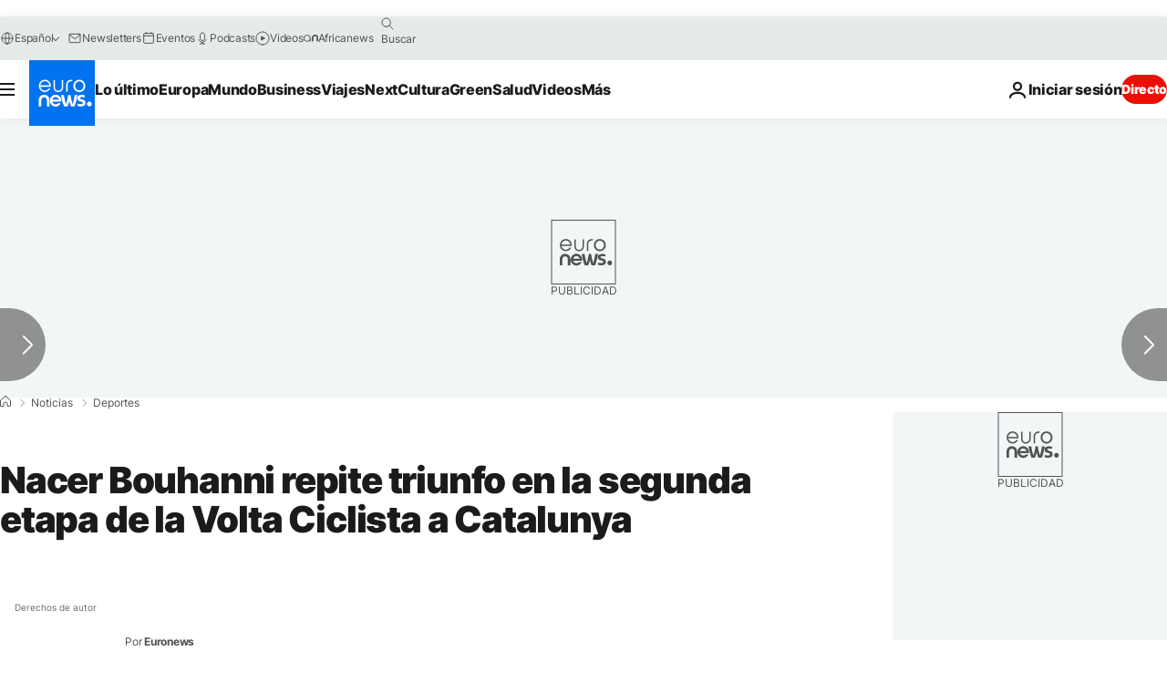

--- FILE ---
content_type: application/javascript
request_url: https://ml314.com/utsync.ashx?pub=&adv=&et=0&eid=84280&ct=js&pi=&fp=&clid=&if=0&ps=&cl=&mlt=&data=&&cp=https%3A%2F%2Fes.euronews.com%2F2016%2F03%2F22%2Fnacer-bouhanni-repite-triunfo-en-la-segunda-etapa-de-la-volta-ciclista-a&pv=1768718865666_96rfvj3a2&bl=en-us@posix&cb=6019213&return=&ht=&d=&dc=&si=1768718865666_96rfvj3a2&cid=&s=1280x720&rp=&v=2.8.0.252
body_size: 753
content:
_ml.setFPI('3658386695749369968');_ml.syncCallback({"es":true,"ds":true});_ml.processTag({ url: 'https://dpm.demdex.net/ibs:dpid=22052&dpuuid=3658386695749369968&redir=', type: 'img' });
_ml.processTag({ url: 'https://idsync.rlcdn.com/395886.gif?partner_uid=3658386695749369968', type: 'img' });
_ml.processTag({ url: 'https://match.adsrvr.org/track/cmf/generic?ttd_pid=d0tro1j&ttd_tpi=1', type: 'img' });
_ml.processTag({ url: 'https://ib.adnxs.com/getuid?https://ml314.com/csync.ashx%3Ffp=$UID%26person_id=3658386695749369968%26eid=2', type: 'img' });
